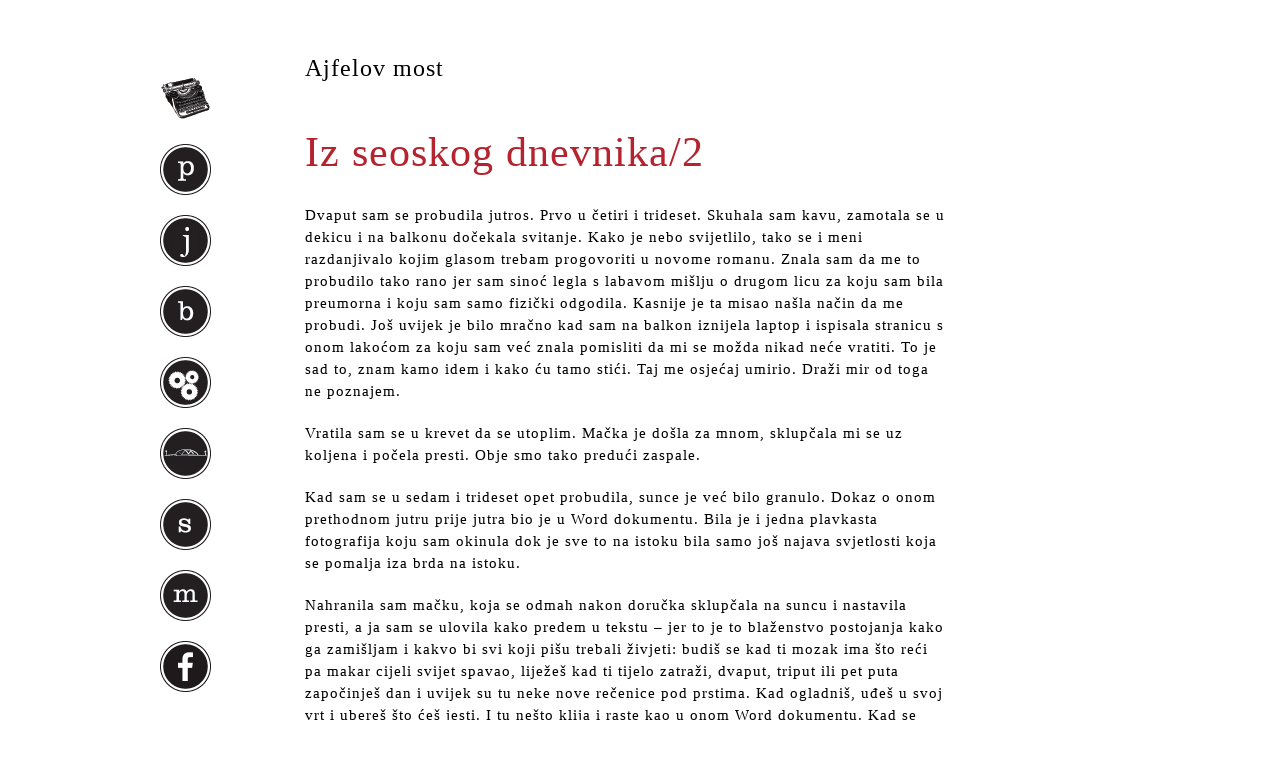

--- FILE ---
content_type: text/html; charset=UTF-8
request_url: https://www.jergovic.com/ajfelov-most/iz-seoskog-dnevnika-2/
body_size: 31686
content:
<!DOCTYPE html PUBLIC "-//W3C//DTD XHTML 1.0 Transitional//EN" "http://www.w3.org/TR/xhtml1/DTD/xhtml1-transitional.dtd">
<html xmlns="http://www.w3.org/1999/xhtml" lang="en-US">
<head profile="http://gmpg.org/xfn/11">
	<title>Iz seoskog dnevnika/2</title>

	<meta http-equiv="Content-Type" content="text/html; charset=UTF-8" />

	<link rel="canonical" href="https://www.jergovic.com/ajfelov-most/iz-seoskog-dnevnika-2/" />

	<link rel="stylesheet" type="text/css" href="https://www.jergovic.com/wp-content/themes/thematic/style.css?v292" />

	<link rel="alternate" type="application/rss+xml" href="https://www.jergovic.com/feed/" title="Miljenko Jergović Posts RSS feed" />
	<link rel="alternate" type="application/rss+xml" href="https://www.jergovic.com/comments/feed/" title="Miljenko Jergović Comments RSS feed" />

	<link rel="pingback" href="https://www.jergovic.com/xmlrpc.php" />

<meta name='robots' content='max-image-preview:large' />
		<!-- This site uses the Google Analytics by MonsterInsights plugin v9.10.0 - Using Analytics tracking - https://www.monsterinsights.com/ -->
							<script src="//www.googletagmanager.com/gtag/js?id=G-PXZZEQX0DX"  data-cfasync="false" data-wpfc-render="false" type="text/javascript" async></script>
			<script data-cfasync="false" data-wpfc-render="false" type="text/javascript">
				var mi_version = '9.10.0';
				var mi_track_user = true;
				var mi_no_track_reason = '';
								var MonsterInsightsDefaultLocations = {"page_location":"https:\/\/www.jergovic.com\/ajfelov-most\/iz-seoskog-dnevnika-2\/"};
								if ( typeof MonsterInsightsPrivacyGuardFilter === 'function' ) {
					var MonsterInsightsLocations = (typeof MonsterInsightsExcludeQuery === 'object') ? MonsterInsightsPrivacyGuardFilter( MonsterInsightsExcludeQuery ) : MonsterInsightsPrivacyGuardFilter( MonsterInsightsDefaultLocations );
				} else {
					var MonsterInsightsLocations = (typeof MonsterInsightsExcludeQuery === 'object') ? MonsterInsightsExcludeQuery : MonsterInsightsDefaultLocations;
				}

								var disableStrs = [
										'ga-disable-G-PXZZEQX0DX',
									];

				/* Function to detect opted out users */
				function __gtagTrackerIsOptedOut() {
					for (var index = 0; index < disableStrs.length; index++) {
						if (document.cookie.indexOf(disableStrs[index] + '=true') > -1) {
							return true;
						}
					}

					return false;
				}

				/* Disable tracking if the opt-out cookie exists. */
				if (__gtagTrackerIsOptedOut()) {
					for (var index = 0; index < disableStrs.length; index++) {
						window[disableStrs[index]] = true;
					}
				}

				/* Opt-out function */
				function __gtagTrackerOptout() {
					for (var index = 0; index < disableStrs.length; index++) {
						document.cookie = disableStrs[index] + '=true; expires=Thu, 31 Dec 2099 23:59:59 UTC; path=/';
						window[disableStrs[index]] = true;
					}
				}

				if ('undefined' === typeof gaOptout) {
					function gaOptout() {
						__gtagTrackerOptout();
					}
				}
								window.dataLayer = window.dataLayer || [];

				window.MonsterInsightsDualTracker = {
					helpers: {},
					trackers: {},
				};
				if (mi_track_user) {
					function __gtagDataLayer() {
						dataLayer.push(arguments);
					}

					function __gtagTracker(type, name, parameters) {
						if (!parameters) {
							parameters = {};
						}

						if (parameters.send_to) {
							__gtagDataLayer.apply(null, arguments);
							return;
						}

						if (type === 'event') {
														parameters.send_to = monsterinsights_frontend.v4_id;
							var hookName = name;
							if (typeof parameters['event_category'] !== 'undefined') {
								hookName = parameters['event_category'] + ':' + name;
							}

							if (typeof MonsterInsightsDualTracker.trackers[hookName] !== 'undefined') {
								MonsterInsightsDualTracker.trackers[hookName](parameters);
							} else {
								__gtagDataLayer('event', name, parameters);
							}
							
						} else {
							__gtagDataLayer.apply(null, arguments);
						}
					}

					__gtagTracker('js', new Date());
					__gtagTracker('set', {
						'developer_id.dZGIzZG': true,
											});
					if ( MonsterInsightsLocations.page_location ) {
						__gtagTracker('set', MonsterInsightsLocations);
					}
										__gtagTracker('config', 'G-PXZZEQX0DX', {"forceSSL":"true"} );
										window.gtag = __gtagTracker;										(function () {
						/* https://developers.google.com/analytics/devguides/collection/analyticsjs/ */
						/* ga and __gaTracker compatibility shim. */
						var noopfn = function () {
							return null;
						};
						var newtracker = function () {
							return new Tracker();
						};
						var Tracker = function () {
							return null;
						};
						var p = Tracker.prototype;
						p.get = noopfn;
						p.set = noopfn;
						p.send = function () {
							var args = Array.prototype.slice.call(arguments);
							args.unshift('send');
							__gaTracker.apply(null, args);
						};
						var __gaTracker = function () {
							var len = arguments.length;
							if (len === 0) {
								return;
							}
							var f = arguments[len - 1];
							if (typeof f !== 'object' || f === null || typeof f.hitCallback !== 'function') {
								if ('send' === arguments[0]) {
									var hitConverted, hitObject = false, action;
									if ('event' === arguments[1]) {
										if ('undefined' !== typeof arguments[3]) {
											hitObject = {
												'eventAction': arguments[3],
												'eventCategory': arguments[2],
												'eventLabel': arguments[4],
												'value': arguments[5] ? arguments[5] : 1,
											}
										}
									}
									if ('pageview' === arguments[1]) {
										if ('undefined' !== typeof arguments[2]) {
											hitObject = {
												'eventAction': 'page_view',
												'page_path': arguments[2],
											}
										}
									}
									if (typeof arguments[2] === 'object') {
										hitObject = arguments[2];
									}
									if (typeof arguments[5] === 'object') {
										Object.assign(hitObject, arguments[5]);
									}
									if ('undefined' !== typeof arguments[1].hitType) {
										hitObject = arguments[1];
										if ('pageview' === hitObject.hitType) {
											hitObject.eventAction = 'page_view';
										}
									}
									if (hitObject) {
										action = 'timing' === arguments[1].hitType ? 'timing_complete' : hitObject.eventAction;
										hitConverted = mapArgs(hitObject);
										__gtagTracker('event', action, hitConverted);
									}
								}
								return;
							}

							function mapArgs(args) {
								var arg, hit = {};
								var gaMap = {
									'eventCategory': 'event_category',
									'eventAction': 'event_action',
									'eventLabel': 'event_label',
									'eventValue': 'event_value',
									'nonInteraction': 'non_interaction',
									'timingCategory': 'event_category',
									'timingVar': 'name',
									'timingValue': 'value',
									'timingLabel': 'event_label',
									'page': 'page_path',
									'location': 'page_location',
									'title': 'page_title',
									'referrer' : 'page_referrer',
								};
								for (arg in args) {
																		if (!(!args.hasOwnProperty(arg) || !gaMap.hasOwnProperty(arg))) {
										hit[gaMap[arg]] = args[arg];
									} else {
										hit[arg] = args[arg];
									}
								}
								return hit;
							}

							try {
								f.hitCallback();
							} catch (ex) {
							}
						};
						__gaTracker.create = newtracker;
						__gaTracker.getByName = newtracker;
						__gaTracker.getAll = function () {
							return [];
						};
						__gaTracker.remove = noopfn;
						__gaTracker.loaded = true;
						window['__gaTracker'] = __gaTracker;
					})();
									} else {
										console.log("");
					(function () {
						function __gtagTracker() {
							return null;
						}

						window['__gtagTracker'] = __gtagTracker;
						window['gtag'] = __gtagTracker;
					})();
									}
			</script>
							<!-- / Google Analytics by MonsterInsights -->
		<script type="text/javascript">
window._wpemojiSettings = {"baseUrl":"https:\/\/s.w.org\/images\/core\/emoji\/14.0.0\/72x72\/","ext":".png","svgUrl":"https:\/\/s.w.org\/images\/core\/emoji\/14.0.0\/svg\/","svgExt":".svg","source":{"concatemoji":"https:\/\/www.jergovic.com\/wp-includes\/js\/wp-emoji-release.min.js?ver=6.1.9"}};
/*! This file is auto-generated */
!function(e,a,t){var n,r,o,i=a.createElement("canvas"),p=i.getContext&&i.getContext("2d");function s(e,t){var a=String.fromCharCode,e=(p.clearRect(0,0,i.width,i.height),p.fillText(a.apply(this,e),0,0),i.toDataURL());return p.clearRect(0,0,i.width,i.height),p.fillText(a.apply(this,t),0,0),e===i.toDataURL()}function c(e){var t=a.createElement("script");t.src=e,t.defer=t.type="text/javascript",a.getElementsByTagName("head")[0].appendChild(t)}for(o=Array("flag","emoji"),t.supports={everything:!0,everythingExceptFlag:!0},r=0;r<o.length;r++)t.supports[o[r]]=function(e){if(p&&p.fillText)switch(p.textBaseline="top",p.font="600 32px Arial",e){case"flag":return s([127987,65039,8205,9895,65039],[127987,65039,8203,9895,65039])?!1:!s([55356,56826,55356,56819],[55356,56826,8203,55356,56819])&&!s([55356,57332,56128,56423,56128,56418,56128,56421,56128,56430,56128,56423,56128,56447],[55356,57332,8203,56128,56423,8203,56128,56418,8203,56128,56421,8203,56128,56430,8203,56128,56423,8203,56128,56447]);case"emoji":return!s([129777,127995,8205,129778,127999],[129777,127995,8203,129778,127999])}return!1}(o[r]),t.supports.everything=t.supports.everything&&t.supports[o[r]],"flag"!==o[r]&&(t.supports.everythingExceptFlag=t.supports.everythingExceptFlag&&t.supports[o[r]]);t.supports.everythingExceptFlag=t.supports.everythingExceptFlag&&!t.supports.flag,t.DOMReady=!1,t.readyCallback=function(){t.DOMReady=!0},t.supports.everything||(n=function(){t.readyCallback()},a.addEventListener?(a.addEventListener("DOMContentLoaded",n,!1),e.addEventListener("load",n,!1)):(e.attachEvent("onload",n),a.attachEvent("onreadystatechange",function(){"complete"===a.readyState&&t.readyCallback()})),(e=t.source||{}).concatemoji?c(e.concatemoji):e.wpemoji&&e.twemoji&&(c(e.twemoji),c(e.wpemoji)))}(window,document,window._wpemojiSettings);
</script>
<style type="text/css">
img.wp-smiley,
img.emoji {
	display: inline !important;
	border: none !important;
	box-shadow: none !important;
	height: 1em !important;
	width: 1em !important;
	margin: 0 0.07em !important;
	vertical-align: -0.1em !important;
	background: none !important;
	padding: 0 !important;
}
</style>
			
	<link rel='stylesheet' id='classic-theme-styles-css' href='https://www.jergovic.com/wp-includes/css/classic-themes.min.css?ver=1' type='text/css' media='all' />
<style id='global-styles-inline-css' type='text/css'>
body{--wp--preset--color--black: #000000;--wp--preset--color--cyan-bluish-gray: #abb8c3;--wp--preset--color--white: #ffffff;--wp--preset--color--pale-pink: #f78da7;--wp--preset--color--vivid-red: #cf2e2e;--wp--preset--color--luminous-vivid-orange: #ff6900;--wp--preset--color--luminous-vivid-amber: #fcb900;--wp--preset--color--light-green-cyan: #7bdcb5;--wp--preset--color--vivid-green-cyan: #00d084;--wp--preset--color--pale-cyan-blue: #8ed1fc;--wp--preset--color--vivid-cyan-blue: #0693e3;--wp--preset--color--vivid-purple: #9b51e0;--wp--preset--gradient--vivid-cyan-blue-to-vivid-purple: linear-gradient(135deg,rgba(6,147,227,1) 0%,rgb(155,81,224) 100%);--wp--preset--gradient--light-green-cyan-to-vivid-green-cyan: linear-gradient(135deg,rgb(122,220,180) 0%,rgb(0,208,130) 100%);--wp--preset--gradient--luminous-vivid-amber-to-luminous-vivid-orange: linear-gradient(135deg,rgba(252,185,0,1) 0%,rgba(255,105,0,1) 100%);--wp--preset--gradient--luminous-vivid-orange-to-vivid-red: linear-gradient(135deg,rgba(255,105,0,1) 0%,rgb(207,46,46) 100%);--wp--preset--gradient--very-light-gray-to-cyan-bluish-gray: linear-gradient(135deg,rgb(238,238,238) 0%,rgb(169,184,195) 100%);--wp--preset--gradient--cool-to-warm-spectrum: linear-gradient(135deg,rgb(74,234,220) 0%,rgb(151,120,209) 20%,rgb(207,42,186) 40%,rgb(238,44,130) 60%,rgb(251,105,98) 80%,rgb(254,248,76) 100%);--wp--preset--gradient--blush-light-purple: linear-gradient(135deg,rgb(255,206,236) 0%,rgb(152,150,240) 100%);--wp--preset--gradient--blush-bordeaux: linear-gradient(135deg,rgb(254,205,165) 0%,rgb(254,45,45) 50%,rgb(107,0,62) 100%);--wp--preset--gradient--luminous-dusk: linear-gradient(135deg,rgb(255,203,112) 0%,rgb(199,81,192) 50%,rgb(65,88,208) 100%);--wp--preset--gradient--pale-ocean: linear-gradient(135deg,rgb(255,245,203) 0%,rgb(182,227,212) 50%,rgb(51,167,181) 100%);--wp--preset--gradient--electric-grass: linear-gradient(135deg,rgb(202,248,128) 0%,rgb(113,206,126) 100%);--wp--preset--gradient--midnight: linear-gradient(135deg,rgb(2,3,129) 0%,rgb(40,116,252) 100%);--wp--preset--duotone--dark-grayscale: url('#wp-duotone-dark-grayscale');--wp--preset--duotone--grayscale: url('#wp-duotone-grayscale');--wp--preset--duotone--purple-yellow: url('#wp-duotone-purple-yellow');--wp--preset--duotone--blue-red: url('#wp-duotone-blue-red');--wp--preset--duotone--midnight: url('#wp-duotone-midnight');--wp--preset--duotone--magenta-yellow: url('#wp-duotone-magenta-yellow');--wp--preset--duotone--purple-green: url('#wp-duotone-purple-green');--wp--preset--duotone--blue-orange: url('#wp-duotone-blue-orange');--wp--preset--font-size--small: 13px;--wp--preset--font-size--medium: 20px;--wp--preset--font-size--large: 36px;--wp--preset--font-size--x-large: 42px;--wp--preset--spacing--20: 0.44rem;--wp--preset--spacing--30: 0.67rem;--wp--preset--spacing--40: 1rem;--wp--preset--spacing--50: 1.5rem;--wp--preset--spacing--60: 2.25rem;--wp--preset--spacing--70: 3.38rem;--wp--preset--spacing--80: 5.06rem;}:where(.is-layout-flex){gap: 0.5em;}body .is-layout-flow > .alignleft{float: left;margin-inline-start: 0;margin-inline-end: 2em;}body .is-layout-flow > .alignright{float: right;margin-inline-start: 2em;margin-inline-end: 0;}body .is-layout-flow > .aligncenter{margin-left: auto !important;margin-right: auto !important;}body .is-layout-constrained > .alignleft{float: left;margin-inline-start: 0;margin-inline-end: 2em;}body .is-layout-constrained > .alignright{float: right;margin-inline-start: 2em;margin-inline-end: 0;}body .is-layout-constrained > .aligncenter{margin-left: auto !important;margin-right: auto !important;}body .is-layout-constrained > :where(:not(.alignleft):not(.alignright):not(.alignfull)){max-width: var(--wp--style--global--content-size);margin-left: auto !important;margin-right: auto !important;}body .is-layout-constrained > .alignwide{max-width: var(--wp--style--global--wide-size);}body .is-layout-flex{display: flex;}body .is-layout-flex{flex-wrap: wrap;align-items: center;}body .is-layout-flex > *{margin: 0;}:where(.wp-block-columns.is-layout-flex){gap: 2em;}.has-black-color{color: var(--wp--preset--color--black) !important;}.has-cyan-bluish-gray-color{color: var(--wp--preset--color--cyan-bluish-gray) !important;}.has-white-color{color: var(--wp--preset--color--white) !important;}.has-pale-pink-color{color: var(--wp--preset--color--pale-pink) !important;}.has-vivid-red-color{color: var(--wp--preset--color--vivid-red) !important;}.has-luminous-vivid-orange-color{color: var(--wp--preset--color--luminous-vivid-orange) !important;}.has-luminous-vivid-amber-color{color: var(--wp--preset--color--luminous-vivid-amber) !important;}.has-light-green-cyan-color{color: var(--wp--preset--color--light-green-cyan) !important;}.has-vivid-green-cyan-color{color: var(--wp--preset--color--vivid-green-cyan) !important;}.has-pale-cyan-blue-color{color: var(--wp--preset--color--pale-cyan-blue) !important;}.has-vivid-cyan-blue-color{color: var(--wp--preset--color--vivid-cyan-blue) !important;}.has-vivid-purple-color{color: var(--wp--preset--color--vivid-purple) !important;}.has-black-background-color{background-color: var(--wp--preset--color--black) !important;}.has-cyan-bluish-gray-background-color{background-color: var(--wp--preset--color--cyan-bluish-gray) !important;}.has-white-background-color{background-color: var(--wp--preset--color--white) !important;}.has-pale-pink-background-color{background-color: var(--wp--preset--color--pale-pink) !important;}.has-vivid-red-background-color{background-color: var(--wp--preset--color--vivid-red) !important;}.has-luminous-vivid-orange-background-color{background-color: var(--wp--preset--color--luminous-vivid-orange) !important;}.has-luminous-vivid-amber-background-color{background-color: var(--wp--preset--color--luminous-vivid-amber) !important;}.has-light-green-cyan-background-color{background-color: var(--wp--preset--color--light-green-cyan) !important;}.has-vivid-green-cyan-background-color{background-color: var(--wp--preset--color--vivid-green-cyan) !important;}.has-pale-cyan-blue-background-color{background-color: var(--wp--preset--color--pale-cyan-blue) !important;}.has-vivid-cyan-blue-background-color{background-color: var(--wp--preset--color--vivid-cyan-blue) !important;}.has-vivid-purple-background-color{background-color: var(--wp--preset--color--vivid-purple) !important;}.has-black-border-color{border-color: var(--wp--preset--color--black) !important;}.has-cyan-bluish-gray-border-color{border-color: var(--wp--preset--color--cyan-bluish-gray) !important;}.has-white-border-color{border-color: var(--wp--preset--color--white) !important;}.has-pale-pink-border-color{border-color: var(--wp--preset--color--pale-pink) !important;}.has-vivid-red-border-color{border-color: var(--wp--preset--color--vivid-red) !important;}.has-luminous-vivid-orange-border-color{border-color: var(--wp--preset--color--luminous-vivid-orange) !important;}.has-luminous-vivid-amber-border-color{border-color: var(--wp--preset--color--luminous-vivid-amber) !important;}.has-light-green-cyan-border-color{border-color: var(--wp--preset--color--light-green-cyan) !important;}.has-vivid-green-cyan-border-color{border-color: var(--wp--preset--color--vivid-green-cyan) !important;}.has-pale-cyan-blue-border-color{border-color: var(--wp--preset--color--pale-cyan-blue) !important;}.has-vivid-cyan-blue-border-color{border-color: var(--wp--preset--color--vivid-cyan-blue) !important;}.has-vivid-purple-border-color{border-color: var(--wp--preset--color--vivid-purple) !important;}.has-vivid-cyan-blue-to-vivid-purple-gradient-background{background: var(--wp--preset--gradient--vivid-cyan-blue-to-vivid-purple) !important;}.has-light-green-cyan-to-vivid-green-cyan-gradient-background{background: var(--wp--preset--gradient--light-green-cyan-to-vivid-green-cyan) !important;}.has-luminous-vivid-amber-to-luminous-vivid-orange-gradient-background{background: var(--wp--preset--gradient--luminous-vivid-amber-to-luminous-vivid-orange) !important;}.has-luminous-vivid-orange-to-vivid-red-gradient-background{background: var(--wp--preset--gradient--luminous-vivid-orange-to-vivid-red) !important;}.has-very-light-gray-to-cyan-bluish-gray-gradient-background{background: var(--wp--preset--gradient--very-light-gray-to-cyan-bluish-gray) !important;}.has-cool-to-warm-spectrum-gradient-background{background: var(--wp--preset--gradient--cool-to-warm-spectrum) !important;}.has-blush-light-purple-gradient-background{background: var(--wp--preset--gradient--blush-light-purple) !important;}.has-blush-bordeaux-gradient-background{background: var(--wp--preset--gradient--blush-bordeaux) !important;}.has-luminous-dusk-gradient-background{background: var(--wp--preset--gradient--luminous-dusk) !important;}.has-pale-ocean-gradient-background{background: var(--wp--preset--gradient--pale-ocean) !important;}.has-electric-grass-gradient-background{background: var(--wp--preset--gradient--electric-grass) !important;}.has-midnight-gradient-background{background: var(--wp--preset--gradient--midnight) !important;}.has-small-font-size{font-size: var(--wp--preset--font-size--small) !important;}.has-medium-font-size{font-size: var(--wp--preset--font-size--medium) !important;}.has-large-font-size{font-size: var(--wp--preset--font-size--large) !important;}.has-x-large-font-size{font-size: var(--wp--preset--font-size--x-large) !important;}
.wp-block-navigation a:where(:not(.wp-element-button)){color: inherit;}
:where(.wp-block-columns.is-layout-flex){gap: 2em;}
.wp-block-pullquote{font-size: 1.5em;line-height: 1.6;}
</style>
<link rel='stylesheet' id='wp-paginate-css' href='https://www.jergovic.com/wp-content/plugins/wp-paginate/css/wp-paginate.css?ver=2.2.0' type='text/css' media='screen' />
<script type='text/javascript' src='https://www.jergovic.com/wp-includes/js/jquery/jquery.min.js?ver=3.6.1' id='jquery-core-js'></script>
<script type='text/javascript' src='https://www.jergovic.com/wp-includes/js/jquery/jquery-migrate.min.js?ver=3.3.2' id='jquery-migrate-js'></script>
<script type='text/javascript' src='https://www.jergovic.com/wp-content/plugins/google-analytics-for-wordpress/assets/js/frontend-gtag.min.js?ver=9.10.0' id='monsterinsights-frontend-script-js'></script>
<script data-cfasync="false" data-wpfc-render="false" type="text/javascript" id='monsterinsights-frontend-script-js-extra'>/* <![CDATA[ */
var monsterinsights_frontend = {"js_events_tracking":"true","download_extensions":"pdf,doc,ppt,xls,zip,docx,pptx,xlsx","inbound_paths":"[]","home_url":"https:\/\/www.jergovic.com","hash_tracking":"false","v4_id":"G-PXZZEQX0DX"};/* ]]> */
</script>
<link rel="https://api.w.org/" href="https://www.jergovic.com/wp-json/" /><link rel="alternate" type="application/json" href="https://www.jergovic.com/wp-json/wp/v2/posts/23060" /><link rel="EditURI" type="application/rsd+xml" title="RSD" href="https://www.jergovic.com/xmlrpc.php?rsd" />
<link rel="wlwmanifest" type="application/wlwmanifest+xml" href="https://www.jergovic.com/wp-includes/wlwmanifest.xml" />

<link rel="canonical" href="https://www.jergovic.com/ajfelov-most/iz-seoskog-dnevnika-2/" />
<link rel='shortlink' href='https://www.jergovic.com/?p=23060' />
<link rel="alternate" type="application/json+oembed" href="https://www.jergovic.com/wp-json/oembed/1.0/embed?url=https%3A%2F%2Fwww.jergovic.com%2Fajfelov-most%2Fiz-seoskog-dnevnika-2%2F" />
<link rel="alternate" type="text/xml+oembed" href="https://www.jergovic.com/wp-json/oembed/1.0/embed?url=https%3A%2F%2Fwww.jergovic.com%2Fajfelov-most%2Fiz-seoskog-dnevnika-2%2F&#038;format=xml" />


	<script type="text/javascript">
		jQuery.noConflict();
	</script>
<link rel="amphtml" href="https://www.jergovic.com/ajfelov-most/iz-seoskog-dnevnika-2/amp/"><style>@media screen and (max-width: 768px) {
   #mobile-nav {
     width: 100%;
     position: absolute;
     background-color: #000000dd;
     top: 0;
     left: 0;
     height: 100%;
     padding: 50px 20px 20px 20px;
     color: #eee;
     box-sizing: border-box;
   }
   body ul {
    list-style: none;
    list-style-image: none;
    list-style-type: disc;
}
   #mobile-nav a {
     color: #eee;
     font-size: 18px;
     padding: 5px 0;
   }
   #mobile-nav li {
     padding: 3px 0;
   }
  #primary {
    display: none;
  } 
  
  img {
    max-width: 100%;
    height: auto;
  }

ol.wp-paginate li {
    line-height: 3em;
    white-space: normal;
    display: inline-block;
    }
  #content {
    float: none !important;
    width: 95% !important;
    margin: 0 auto !important;
    padding: 10px !important;
  }  
  
  .post {
    width: 100%;
  }
  
  body {
    background-color: #fbfbfb !important;
    padding: 10px !important;
  }
  
  #main-container {
    background-color: #fff !important;
    max-width: 100%;
  }
  
  .ajfelov-most {
    display: none;
  }
  
  #content {
    background-color: #fff !important;
    max-width: 100%;
  }
  
  h1.entry-title {
    line-height: 1.15;
    font-size: 32px;
  }
  
  h2.entry-title, h2.entry-title a {
    line-height: 1.10;
    font-size: 28px;
  }
  
  .navigation {
    width: auto;
  }
  
  p {
    line-height: 1.75;
  }
  
  #nav-toggle { display: inline !important; }
  #nav-toggle span { position: absolute; right: 20px; top: 35px; }

#nav-toggle span, 
#nav-toggle span:before,
#nav-toggle span:after {
  cursor: pointer;
  border-radius: 50px;
  height: 4px;
  width: 35px;
  background: #111;
  position: absolute;
  display: block;
  content: "";
  z-index: 10;
}
#nav-toggle.white span, 
#nav-toggle.white span:before,
#nav-toggle.white span:after {
  background: #eee;
}
#nav-toggle span:before {
  top: -10px;
}
#nav-toggle span:after {
  bottom: -10px; 
}
}</style><!--[if IE 6]><link rel="stylesheet" type="text/css" href="https://www.jergovic.com/wp-content/themes/thematic/library/styles/ie6.css?v4" media="screen" /><![endif]-->
<!--[if IE 7]><link rel="stylesheet" type="text/css" href="https://www.jergovic.com/wp-content/themes/thematic/library/styles/ie7-2.css?v4" media="screen" /><![endif]-->
<link type="image/vnd.microsoft.icon" href="https://www.jergovic.com/wp-content/themes/thematic/library/images/favicon.ico" rel="shortcut icon" />
<link type="image/vnd.microsoft.icon" href="https://www.jergovic.com/wp-content/themes/thematic/library/images/favicon.ico" rel="icon" />
<meta name="viewport" content="width=device-width, initial-scale=1, user-scalable=1">
</head>
<body class="wordpress y2025 m11 d29 h08 singular slug-iz-seoskog-dnevnika-2 single postid-23060 s-y2020 s-m09 s-d27 s-h22 s-category-ajfelov-most s-author-marina s-comments-closed s-pings-closed mac chrome ch131">
<a id="nav-toggle" href="#" style="display: none;"><span></span></a>
<div id="mobile-nav" style="display: none;">
  <ul>
  <li><a href="/">naslovnica</a></li>
  <li><a href="/petak-cetrnaesti/">petak četrnaesti</a></li>
  <li><a href="/junak-naseg-doba/">junak našeg doba</a></li>
  <li><a href="/bio-bibliografija/">bio-bibliografija</a></li>
  <li><a href="/ppk/">prikazi, pogovori, kritike</a></li>
  <li><a href="/ajfelov-most/">ajfelov most</a></li>
  <li><a href="/sumnjivo-lice/">sumnjivo lice</a></li>
  <li><a href="/subotnja-matineja/">subotnja matineja</a></li>
  </ul>
</div>

	<div id="main-container" class="container_16">
	
		<div id="content">
			
			
            <ul class="post-categories">
	<li><a href="https://www.jergovic.com/ajfelov-most/" rel="category tag">Ajfelov most</a></li></ul>			<div id="post-23060" class="hentry p1 post publish author-marina-vuj%c4%8di%c4%87 category-ajfelov-most untagged comments-closed pings-closed y2020 m09 d27 h22 slug-iz-seoskog-dnevnika-2">
    			<h1 class="entry-title">Iz seoskog dnevnika/2</h1>
<div class="entry-meta"><span class="meta-prep meta-prep-author">By </span><span class="author vcard"><a class="url fn n" href="https://www.jergovic.com/author/marina/" title="View all posts by Marina Vujčić">Marina Vujčić</a></span><span class="meta-sep meta-sep-entry-date"> | </span><span class="meta-prep meta-prep-entry-date">Published: </span><span class="entry-date"><abbr class="published" title="2020-09-27T21:10:14+0200">09/27/2020</abbr></span></div><!-- .entry-meta -->
				
				
				
				<div class="entry-content">
				
<p><span style="font-weight: 400;">Dvaput sam se probudila jutros. Prvo u četiri i trideset. Skuhala sam kavu, zamotala se u dekicu i na balkonu dočekala svitanje. Kako je nebo svijetlilo, tako se i meni razdanjivalo kojim glasom trebam progovoriti u novome romanu. Znala sam da me to probudilo tako rano jer sam sinoć legla s labavom mišlju o drugom licu za koju sam bila preumorna i koju sam samo fizički odgodila. Kasnije je ta misao našla način da me probudi. Još uvijek je bilo mračno kad sam na balkon iznijela laptop i ispisala stranicu s onom lakoćom za koju sam već znala pomisliti da mi se možda nikad neće vratiti. To je sad to, znam kamo idem i kako ću tamo stići. Taj me osjećaj umirio. Draži mir od toga ne poznajem. </span></p>
<p><span style="font-weight: 400;">Vratila sam se u krevet da se utoplim. Mačka je došla za mnom, sklupčala mi se uz koljena i počela presti. Obje smo tako predući zaspale.</span></p>
<p><span style="font-weight: 400;">Kad sam se u sedam i trideset opet probudila, sunce je već bilo granulo. Dokaz o onom prethodnom jutru prije jutra bio je u Word dokumentu. Bila je i jedna plavkasta fotografija koju sam okinula dok je sve to na istoku bila samo još najava svjetlosti koja se pomalja iza brda na istoku.</span></p>
<p><span style="font-weight: 400;">Nahranila sam mačku, koja se odmah nakon doručka sklupčala na suncu i nastavila presti, a ja sam se ulovila kako predem u tekstu – jer to je to blaženstvo postojanja kako ga zamišljam i kakvo bi svi koji pišu trebali živjeti: budiš se kad ti mozak ima što reći pa makar cijeli svijet spavao, liježeš kad ti tijelo zatraži, dvaput, triput ili pet puta započinješ dan i uvijek su tu neke nove rečenice pod prstima. Kad ogladniš, uđeš u svoj vrt i ubereš što ćeš jesti. I tu nešto klija i raste kao u onom Word dokumentu. Kad se odmaraš, čitaš. Pratiš okom tuđe rečenice i želiš vjerovati kako je i taj pisac pisao negdje gdje postoji vrt i mačka koja mu se mota oko nogu dok zaranja ruke u zemlju i u tekst, kako se budio i lijegao kad je htio i kako je oko njega bila ovakva ista seoska tišina u kojoj se tek poneki pijetao oglasi da ga uvjeri kako je s njegovim sluhom sve u redu.</span></p>
<p><span style="font-weight: 400;">Želiš mu to svim srcem. Ovakvo ti jutro razvija kolegijalnu patetiku zbog koje ne gubiš iz vida da je sve što je itko ikada napisao nastalo u nekim uvjetima, a ti bi, da si netko, svima njima dodijelila baš ove u kojima ti trenutno pišeš.</span></p>
<p>&nbsp;</p>

									</div>
				<div class="author-name-date">
									 <span class="clarendon">Marina Vujčić</span> 
								
					<span class="date">27. 09. 2020.</span>
				</div>
			</div><!-- .post -->
			
			<div id="nav-below" class="navigation">
				<p class="previous-entries">Prethodni tekstovi</p>
				<div class="nav-previous">
          <a href="/ajfelov-most/jasen-fosna/">Jasen fosna</a><br/><a href="/ajfelov-most/bosanac/">Bosanac</a><br/><a href="/ajfelov-most/prometej/">Prometej</a><br/><a href="/ajfelov-most/slike-zime-u-vijetnamu/">Slike zime u Vijetnamu</a><br/><br /><a href="/ajfelov-most/">Arhiva</a>				</div>
			</div>


		</div><!-- #content -->
		
<div id="primary">
	<div id="sprites-sidebar">    
	
    <div id="naslovnica-sidebar"><a href="/"><span>naslovnica</span></a></div>
       <div id="p-sidebar"><a href="/petak-cetrnaesti/"><span>Petak četrnaesti</span></a></div>
       <div id="j-sidebar"><a href="/junak-naseg-doba/"><span>Junak našeg doba</span></a></div>
       <div id="b-sidebar"><a href="/bio-bibliografija/"><span>Bio-bibliografija</span></a></div>
       <div id="ppk-sidebar"><a href="/ppk/"><span>Prikazi, pogovori, kritike</span></a></div>
       <div id="most-sidebar"><a href="/ajfelov-most/"><span>Ajfelov most</span></a></div>
       <div id="s-sidebar"><a href="/sumnjivo-lice/"><span>Sumnjivo lice</span></a></div>
       <div id="m-sidebar"><a href="/subotnja-matineja/"><span>Subotnja matineja</span></a></div>
	   <div id="facebook-sidebar"><a target="_blank" href="https://www.facebook.com/Miljenko-Jergovi%C4%87-876045789176916/"><span>Facebook</span></a></div>
       
        <ul>
</ul>
  </div>
</div>	</div><!-- #container -->

				
        <script type="text/javascript" src="https://www.jergovic.com/wp-content/themes/thematic/library/scripts/jquery-1.4.1.min.js"></script>
        <script type="text/javascript">
        jQuery( document ).ready(function($) {
    $('#nav-toggle').click(function(e) {
      e.preventDefault();
      $('#mobile-nav').toggle();
      $('#nav-toggle').toggleClass('white');
      return false;
    })
});
        </script>
	<div id="footer">
	</div><!-- #footer -->
</body>
</html>